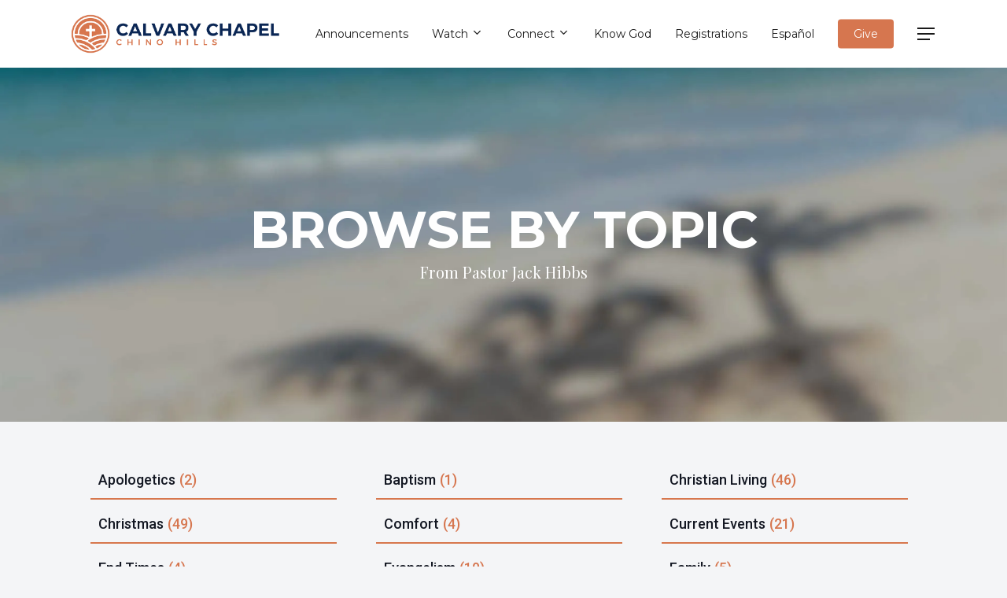

--- FILE ---
content_type: text/css
request_url: https://cdn-ileidbl.nitrocdn.com/JLanGiniaxVtQWHrZGnUSNuIGdvDQtTS/assets/static/optimized/rev-a1eb145/calvarycch.org/externalFontFace/nitro-min-noimport-02826cf7dec3859617fc8965cc0848cc-stylesheet.css
body_size: 771
content:
@font-face{font-family:"gibson-bold";src:url("https://calvarycch.org/wp-content/uploads/useanyfont/200412060859Gibson-Bold.woff2") format("woff2");font-display:swap}@font-face{font-family:"themify";src:url("https://cdn-ileidbl.nitrocdn.com/JLanGiniaxVtQWHrZGnUSNuIGdvDQtTS/assets/static/source/rev-a1eb145/calvarycch.org/wp-content/plugins/weekly-class/assets/libs/themify/fonts/themify.eot");src:url("https://cdn-ileidbl.nitrocdn.com/JLanGiniaxVtQWHrZGnUSNuIGdvDQtTS/assets/static/source/rev-a1eb145/calvarycch.org/wp-content/plugins/weekly-class/assets/libs/themify/fonts/themify.ttf") format("truetype");font-weight:normal;font-style:normal;font-display:swap}@font-face{font-family:"FontAwesome";src:url("https://cdn-ileidbl.nitrocdn.com/JLanGiniaxVtQWHrZGnUSNuIGdvDQtTS/assets/static/source/rev-a1eb145/calvarycch.org/wp-content/themes/salient/css/fonts/3ea6edc8d25534c4ffb726002177caa4.fontawesome-webfont.eot");src:url("https://cdn-ileidbl.nitrocdn.com/JLanGiniaxVtQWHrZGnUSNuIGdvDQtTS/assets/static/source/rev-a1eb145/calvarycch.org/wp-content/themes/salient/css/fonts/3ea6edc8d25534c4ffb726002177caa4.fontawesome-webfont.ttf") format("truetype");font-weight:normal;font-display:swap;font-style:normal}@font-face{font-family:icomoon;src:url("https://cdn-ileidbl.nitrocdn.com/JLanGiniaxVtQWHrZGnUSNuIGdvDQtTS/assets/static/source/rev-a1eb145/calvarycch.org/wp-content/themes/salient/css/fonts/3cc58fb16b9c1eeb1186356da438aa90.icomoon.eot");src:url("https://cdn-ileidbl.nitrocdn.com/JLanGiniaxVtQWHrZGnUSNuIGdvDQtTS/assets/static/source/rev-a1eb145/calvarycch.org/wp-content/themes/salient/css/fonts/3cc58fb16b9c1eeb1186356da438aa90.icomoon.ttf") format("truetype");font-weight:400;font-display:swap;font-style:normal}@font-face{font-family:vcpb-plugin-icons;src:url("https://cdn-ileidbl.nitrocdn.com/JLanGiniaxVtQWHrZGnUSNuIGdvDQtTS/assets/static/source/rev-a1eb145/calvarycch.org/wp-content/plugins/js_composer_salient/assets/fonts/vc_icons_v2/fonts/1d4512382caf0f3af3d15939195137f8.vcpb-plugin-icons.eot");src:url("https://cdn-ileidbl.nitrocdn.com/JLanGiniaxVtQWHrZGnUSNuIGdvDQtTS/assets/static/source/rev-a1eb145/calvarycch.org/wp-content/plugins/js_composer_salient/assets/fonts/vc_icons_v2/fonts/1d4512382caf0f3af3d15939195137f8.vcpb-plugin-icons.ttf") format("truetype");font-weight:400;font-style:normal;font-display:swap}@font-face{font-family:vc_grid_v1;src:url("https://cdn-ileidbl.nitrocdn.com/JLanGiniaxVtQWHrZGnUSNuIGdvDQtTS/assets/static/source/rev-a1eb145/calvarycch.org/wp-content/plugins/js_composer_salient/assets/fonts/vc_grid/7d8f984b0b77ebbe2bf2f8d61b68a585.vc_grid_v1.eot");src:url("https://cdn-ileidbl.nitrocdn.com/JLanGiniaxVtQWHrZGnUSNuIGdvDQtTS/assets/static/source/rev-a1eb145/calvarycch.org/wp-content/plugins/js_composer_salient/assets/fonts/vc_grid/7d8f984b0b77ebbe2bf2f8d61b68a585.vc_grid_v1.ttf") format("truetype");font-weight:400;font-style:normal;font-display:swap}@font-face{font-family:"Cabin";font-style:normal;font-weight:700;font-stretch:100%;font-display:swap;src:url("https://fonts.gstatic.com/s/cabin/v35/u-4X0qWljRw-PfU81xCKCpdpbgZJl6XFpfEd7eA9BIxxkbqDH7mlx0zoA_qVBg.woff2") format("woff2");unicode-range:U+0102-0103,U+0110-0111,U+0128-0129,U+0168-0169,U+01A0-01A1,U+01AF-01B0,U+0300-0301,U+0303-0304,U+0308-0309,U+0323,U+0329,U+1EA0-1EF9,U+20AB}@font-face{font-family:"Cabin";font-style:normal;font-weight:700;font-stretch:100%;font-display:swap;src:url("https://fonts.gstatic.com/s/cabin/v35/u-4X0qWljRw-PfU81xCKCpdpbgZJl6XFpfEd7eA9BIxxkbqDH7ilx0zoA_qVBg.woff2") format("woff2");unicode-range:U+0100-02BA,U+02BD-02C5,U+02C7-02CC,U+02CE-02D7,U+02DD-02FF,U+0304,U+0308,U+0329,U+1D00-1DBF,U+1E00-1E9F,U+1EF2-1EFF,U+2020,U+20A0-20AB,U+20AD-20C0,U+2113,U+2C60-2C7F,U+A720-A7FF}@font-face{font-family:"Cabin";font-style:normal;font-weight:700;font-stretch:100%;font-display:swap;src:url("https://fonts.gstatic.com/s/cabin/v35/u-4X0qWljRw-PfU81xCKCpdpbgZJl6XFpfEd7eA9BIxxkbqDH7alx0zoA_o.woff2") format("woff2");unicode-range:U+0000-00FF,U+0131,U+0152-0153,U+02BB-02BC,U+02C6,U+02DA,U+02DC,U+0304,U+0308,U+0329,U+2000-206F,U+20AC,U+2122,U+2191,U+2193,U+2212,U+2215,U+FEFF,U+FFFD}

--- FILE ---
content_type: text/css
request_url: https://cdn-ileidbl.nitrocdn.com/JLanGiniaxVtQWHrZGnUSNuIGdvDQtTS/assets/static/optimized/rev-a1eb145/calvarycch.org/externalFontFace/nitro-min-noimport-02826cf7dec3859617fc8965cc0848cc-stylesheet.css
body_size: 531
content:
@font-face{font-family:"gibson-bold";src:url("https://calvarycch.org/wp-content/uploads/useanyfont/200412060859Gibson-Bold.woff2") format("woff2");font-display:swap}@font-face{font-family:"themify";src:url("https://cdn-ileidbl.nitrocdn.com/JLanGiniaxVtQWHrZGnUSNuIGdvDQtTS/assets/static/source/rev-a1eb145/calvarycch.org/wp-content/plugins/weekly-class/assets/libs/themify/fonts/themify.eot");src:url("https://cdn-ileidbl.nitrocdn.com/JLanGiniaxVtQWHrZGnUSNuIGdvDQtTS/assets/static/source/rev-a1eb145/calvarycch.org/wp-content/plugins/weekly-class/assets/libs/themify/fonts/themify.ttf") format("truetype");font-weight:normal;font-style:normal;font-display:swap}@font-face{font-family:"FontAwesome";src:url("https://cdn-ileidbl.nitrocdn.com/JLanGiniaxVtQWHrZGnUSNuIGdvDQtTS/assets/static/source/rev-a1eb145/calvarycch.org/wp-content/themes/salient/css/fonts/3ea6edc8d25534c4ffb726002177caa4.fontawesome-webfont.eot");src:url("https://cdn-ileidbl.nitrocdn.com/JLanGiniaxVtQWHrZGnUSNuIGdvDQtTS/assets/static/source/rev-a1eb145/calvarycch.org/wp-content/themes/salient/css/fonts/3ea6edc8d25534c4ffb726002177caa4.fontawesome-webfont.ttf") format("truetype");font-weight:normal;font-display:swap;font-style:normal}@font-face{font-family:icomoon;src:url("https://cdn-ileidbl.nitrocdn.com/JLanGiniaxVtQWHrZGnUSNuIGdvDQtTS/assets/static/source/rev-a1eb145/calvarycch.org/wp-content/themes/salient/css/fonts/3cc58fb16b9c1eeb1186356da438aa90.icomoon.eot");src:url("https://cdn-ileidbl.nitrocdn.com/JLanGiniaxVtQWHrZGnUSNuIGdvDQtTS/assets/static/source/rev-a1eb145/calvarycch.org/wp-content/themes/salient/css/fonts/3cc58fb16b9c1eeb1186356da438aa90.icomoon.ttf") format("truetype");font-weight:400;font-display:swap;font-style:normal}@font-face{font-family:vcpb-plugin-icons;src:url("https://cdn-ileidbl.nitrocdn.com/JLanGiniaxVtQWHrZGnUSNuIGdvDQtTS/assets/static/source/rev-a1eb145/calvarycch.org/wp-content/plugins/js_composer_salient/assets/fonts/vc_icons_v2/fonts/1d4512382caf0f3af3d15939195137f8.vcpb-plugin-icons.eot");src:url("https://cdn-ileidbl.nitrocdn.com/JLanGiniaxVtQWHrZGnUSNuIGdvDQtTS/assets/static/source/rev-a1eb145/calvarycch.org/wp-content/plugins/js_composer_salient/assets/fonts/vc_icons_v2/fonts/1d4512382caf0f3af3d15939195137f8.vcpb-plugin-icons.ttf") format("truetype");font-weight:400;font-style:normal;font-display:swap}@font-face{font-family:vc_grid_v1;src:url("https://cdn-ileidbl.nitrocdn.com/JLanGiniaxVtQWHrZGnUSNuIGdvDQtTS/assets/static/source/rev-a1eb145/calvarycch.org/wp-content/plugins/js_composer_salient/assets/fonts/vc_grid/7d8f984b0b77ebbe2bf2f8d61b68a585.vc_grid_v1.eot");src:url("https://cdn-ileidbl.nitrocdn.com/JLanGiniaxVtQWHrZGnUSNuIGdvDQtTS/assets/static/source/rev-a1eb145/calvarycch.org/wp-content/plugins/js_composer_salient/assets/fonts/vc_grid/7d8f984b0b77ebbe2bf2f8d61b68a585.vc_grid_v1.ttf") format("truetype");font-weight:400;font-style:normal;font-display:swap}@font-face{font-family:"Cabin";font-style:normal;font-weight:700;font-stretch:100%;font-display:swap;src:url("https://fonts.gstatic.com/s/cabin/v35/u-4X0qWljRw-PfU81xCKCpdpbgZJl6XFpfEd7eA9BIxxkbqDH7mlx0zoA_qVBg.woff2") format("woff2");unicode-range:U+0102-0103,U+0110-0111,U+0128-0129,U+0168-0169,U+01A0-01A1,U+01AF-01B0,U+0300-0301,U+0303-0304,U+0308-0309,U+0323,U+0329,U+1EA0-1EF9,U+20AB}@font-face{font-family:"Cabin";font-style:normal;font-weight:700;font-stretch:100%;font-display:swap;src:url("https://fonts.gstatic.com/s/cabin/v35/u-4X0qWljRw-PfU81xCKCpdpbgZJl6XFpfEd7eA9BIxxkbqDH7ilx0zoA_qVBg.woff2") format("woff2");unicode-range:U+0100-02BA,U+02BD-02C5,U+02C7-02CC,U+02CE-02D7,U+02DD-02FF,U+0304,U+0308,U+0329,U+1D00-1DBF,U+1E00-1E9F,U+1EF2-1EFF,U+2020,U+20A0-20AB,U+20AD-20C0,U+2113,U+2C60-2C7F,U+A720-A7FF}@font-face{font-family:"Cabin";font-style:normal;font-weight:700;font-stretch:100%;font-display:swap;src:url("https://fonts.gstatic.com/s/cabin/v35/u-4X0qWljRw-PfU81xCKCpdpbgZJl6XFpfEd7eA9BIxxkbqDH7alx0zoA_o.woff2") format("woff2");unicode-range:U+0000-00FF,U+0131,U+0152-0153,U+02BB-02BC,U+02C6,U+02DA,U+02DC,U+0304,U+0308,U+0329,U+2000-206F,U+20AC,U+2122,U+2191,U+2193,U+2212,U+2215,U+FEFF,U+FFFD}

--- FILE ---
content_type: application/javascript
request_url: https://cdn-ileidbl.nitrocdn.com/JLanGiniaxVtQWHrZGnUSNuIGdvDQtTS/assets/static/optimized/rev-a1eb145/calvarycch.org/wp-content/plugins/search-filter-wpb-pb/js/nitro-min-20b9206c1c963aab0ba8a39d912a8419.vc-frontend-search-filter.js
body_size: 663
content:
(function(e){"use strict";function i(e){var i=e.find(".search-filter-vc-pagi-hidden");if(i.length>0){i.remove().attr("style","");i.css("padding-top",r(e));if(e.hasClass("search-filter-results-pagination")){e.append(i)}}}function r(e){var i=e.find(".vc_grid")[0].classList;for(var r=0;r<i.length;r++){if(i[r].indexOf("vc_grid-gutter-")>-1){return i[r].split("-")[2]}}return"0"}e(window).on("grid:items:added",function(r,t){var a=e(t);if(a.hasClass("search-filter-results")){i(a)}});e(document).on("sf:init",".searchandfilter",function(i,r){var t=r.object;if(t.display_result_method==="vc_post_grid"){var a=e(".vc_basic_grid.search-filter-results-"+r.sfid+", .vc_masonry_grid.search-filter-results-"+r.sfid+", .vc_media_grid.search-filter-results-"+r.sfid+", .vc_masonry_media_grid.search-filter-results-"+r.sfid);if(a.length>0){var d=e.parseJSON(a.attr("data-vc-grid-settings"));t.addQueryParam("sfvc_page_id",d.page_id,"ajax");t.addQueryParam("sfvc_shortcode_id",d.shortcode_id,"ajax");t.addQueryParam("sfvc_style",d.style,"ajax");t.addQueryParam("sfvc_shortcode_tag",d.tag,"ajax")}}});function t(i,r){var t=e("<div/>").html(r);i.$el.find(".search-filter-vc-pagi-hidden").remove();var a=t.find(".search-filter-vc-pagi-hidden");if(a.length>0){i.$el.append(a)}i.masonryEnabled=false;var d=i.$content.height();i.$content.empty().masonry("reloadItems").masonry("layout");i.$content.height(d);var s=t.find(".vc_grid-item"+i.filterValue);s.addClass("vc_visible-item");i.$content.append(s).masonry("appended",s);i.$content.height(d);i.$content.css("opacity",0);var n=s.find("img");var c=n.length;var l=0;n.load(function(){l++;if(c==l){i.$content.css("opacity",1);i.setItems(s);i.unsetIsLoading();window.vc_prettyPhoto();e(window).trigger("grid:items:added",i.$el)}})}function a(i,r){var t=e("<div/>").html(r);console.log("contents",r);i.$el.find(".search-filter-vc-pagi-hidden").remove();i.masonryEnabled=false;i.$content.empty();var a=t.find(".vc_grid-item");a.addClass("vc_visible-item");i.addItems(t.children());e(window).trigger("grid:items:added",i.$el)}e(document).on("sf:ajaxfinish",".searchandfilter",function(i,r){var d=r.object;if(d.display_result_method=="vc_post_grid"){var s=e(".vc_basic_grid.search-filter-results-"+r.sfid);if(s.length>0){s.css("overflow","hidden");var n=s.data("vcGrid").gridBuilder;a(n,d.results_html)}var c=e(".vc_media_grid.search-filter-results-"+r.sfid);if(c.length>0){c.css("overflow","hidden");var n=c.data("vcGrid").gridBuilder;a(n,d.results_html)}var l=e(".vc_masonry_grid.search-filter-results-"+r.sfid);if(l.length>0){l.css("overflow","hidden");var n=l.data("vcGrid").gridBuilder;t(n,d.results_html)}var o=e(".vc_masonry_media_grid.search-filter-results-"+r.sfid);if(o.length>0){o.css("overflow","hidden");var n=o.data("vcGrid").gridBuilder;t(n,d.results_html)}}})})(window.jQuery);

--- FILE ---
content_type: application/javascript
request_url: https://cdn-ileidbl.nitrocdn.com/JLanGiniaxVtQWHrZGnUSNuIGdvDQtTS/assets/static/optimized/rev-a1eb145/calvarycch.org/wp-content/themes/salient-child/assets/js/nitro-min-a11y-box-links.js
body_size: 270
content:
document.addEventListener("DOMContentLoaded",function(){document.querySelectorAll("a").forEach(function(t){if(t.getAttribute("aria-label")||t.textContent.trim()||t.querySelector("span.sr-only")){return}let e="";if(t.classList.contains("column-link")){const n=t.closest(".wpb_column, .vc_column_container");if(n){const t=n.querySelector("h1,h2,h3,h4,h5,h6");if(t&&t.textContent.trim()){e=t.textContent.trim()}if(!e){const t=n.querySelector("img[alt]");if(t&&t.alt.trim()){e=t.alt.trim()}}}}if(!e&&t.classList.contains("box-link")){const n=t.closest(".nectar-image-box, .nectar-fancy-box, .fancy-box, .wpb_column, .vc_column_container");const i=n?.querySelector("h1,h2,h3,h4,h5,h6");if(i&&i.textContent.trim()){e=i.textContent.trim()}if(!e){const t=n?.querySelector("img[alt]");if(t&&t.alt.trim()){e=t.alt.trim()}}}if(!e){const n=(t.getAttribute("href")||"").toLowerCase();if(n.includes("youtube.com")||n.includes("youtu.be"))e="YouTube";else if(n.includes("facebook.com")||n.includes("fb.com"))e="Facebook";else if(n.includes("instagram.com"))e="Instagram";else if(n.includes("linkedin.com"))e="LinkedIn";else if(n.includes("twitter.com")||n.includes("x.com"))e="X (Twitter)"}if(e){t.setAttribute("aria-label",e)}})});